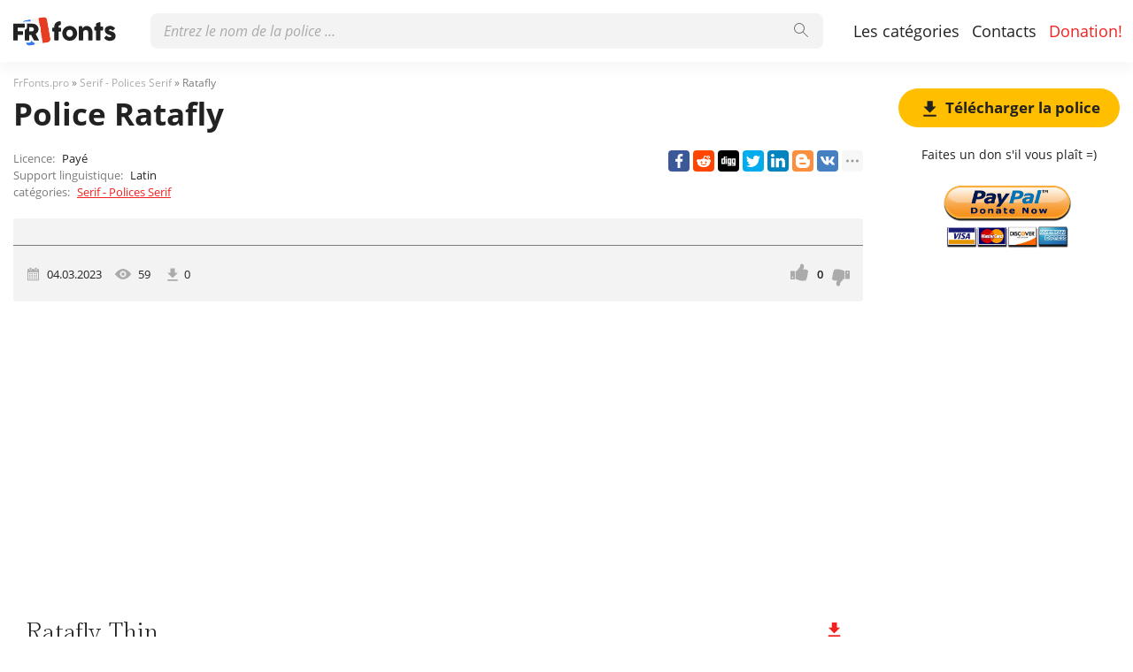

--- FILE ---
content_type: text/html; charset=utf-8
request_url: https://frfonts.pro/police/ratafly-police
body_size: 6809
content:
<!DOCTYPE html>
<html xmlns:og="http://ogp.me/ns#" xmlns:fb="https://www.facebook.com/2008/fbml" lang="fr"
xml:lang="fr">
<head>
<title> Police Ratafly | téléchargement gratuit pour WEB</title>
<meta name="description" content="Téléchargement gratuit de la police Ratafly pour MacOS, Windows, Sketch, Figma, Photoshop et le site Web. Dans tous les formats (Ratafly woff2, Ratafly woff, Ratafly ttf, Ratafly eot). ">
<link rel="amphtml" href="https://frfonts.pro/police/amp/ratafly-police">
<!--OG Scheme-->
<meta property="og:site_name" content="FrFonts.pro" />
<meta property="og:type" content="website" />
<meta property="og:title" content=" Police Ratafly | téléchargement gratuit pour WEB" />
<meta property="og:url" content="https://frfonts.pro/police/ratafly-police" />
<meta property="og:description" content="Téléchargement gratuit de la police Ratafly pour MacOS, Windows, Sketch, Figma, Photoshop et le site Web. Dans tous les formats (Ratafly woff2, Ratafly woff, Ratafly ttf, Ratafly eot). " />
<meta property="og:image" content="/images/share.png" />
<!--/OG Scheme-->
<style>

</style>
<!--Favicon-->
<link rel="apple-touch-icon" sizes="180x180" href="/images/favicon/apple-touch-icon.png">
<link rel="icon" type="image/png" sizes="32x32" href="/images/favicon/favicon-32x32.png">
<link rel="icon" type="image/png" sizes="16x16" href="/images/favicon/favicon-16x16.png">
<link rel="manifest" href="/images/favicon/site.webmanifest">
<link rel="mask-icon" href="/images/favicon/safari-pinned-tab.svg" color="#000000">
<meta name="msapplication-TileColor" content="#000000">
<meta name="theme-color" content="#000">
<!--Favicon-->
<link rel="canonical" href="https://frfonts.pro/police/ratafly-police">
<meta name="viewport" content="width=device-width, initial-scale=1">
<meta name="google-site-verification" content="2FHDk0ZNPOqjBMHQ3cNJGuV-hAQUDEIXuXFGb6fOaTg" />
<meta name="yandex-verification" content="3575690fe5ccc8d2" />
<meta name='wmail-verification' content='65638ae2e34462a84a9e5b9bd2a6d1a9' />
<meta name="msvalidate.01" content="09CB4DB863892AE6C27711B39F2EB25C" />
<script data-ad-client="ca-pub-4753751497939192" async src="https://pagead2.googlesyndication.com/pagead/js/adsbygoogle.js"></script>
<meta property="fb:app_id" content="376479209995271" />
<link rel="stylesheet" type="text/css" media="screen" href="/style.css" />
<style>
@font-face {
font-family: 'Ratafly Thin';
src: url('/police-dossiers/64039ba210a6fa2a92aadceb/files/Ratafly-Thin.woff2') format('woff2'),
url('/police-dossiers/64039ba210a6fa2a92aadceb/files/Ratafly-Thin.woff') format('woff'),
url('/police-dossiers/64039ba210a6fa2a92aadceb/files/Ratafly-Thin.ttf') format('truetype');
font-weight: normal;
font-style: normal;
font-display: swap;
}
.font-Ratafly-Thin {
font-family: 'Ratafly Thin', sans-serif;
}
@font-face {
font-family: 'Ratafly Thin Italic';
src: url('/police-dossiers/64039ba210a6fa2a92aadceb/files/Ratafly-ThinItalic.woff2') format('woff2'),
url('/police-dossiers/64039ba210a6fa2a92aadceb/files/Ratafly-ThinItalic.woff') format('woff'),
url('/police-dossiers/64039ba210a6fa2a92aadceb/files/Ratafly-ThinItalic.ttf') format('truetype');
font-weight: normal;
font-style: normal;
font-display: swap;
}
.font-Ratafly-ThinItalic {
font-family: 'Ratafly Thin Italic', sans-serif;
}
@font-face {
font-family: 'Ratafly Regular';
src: url('/police-dossiers/64039ba210a6fa2a92aadceb/files/Ratafly-Regular.woff2') format('woff2'),
url('/police-dossiers/64039ba210a6fa2a92aadceb/files/Ratafly-Regular.woff') format('woff'),
url('/police-dossiers/64039ba210a6fa2a92aadceb/files/Ratafly-Regular.ttf') format('truetype');
font-weight: normal;
font-style: normal;
font-display: swap;
}
.font-Ratafly-Regular {
font-family: 'Ratafly Regular', sans-serif;
}
@font-face {
font-family: 'Ratafly Italic';
src: url('/police-dossiers/64039ba210a6fa2a92aadceb/files/Ratafly-Italic.woff2') format('woff2'),
url('/police-dossiers/64039ba210a6fa2a92aadceb/files/Ratafly-Italic.woff') format('woff'),
url('/police-dossiers/64039ba210a6fa2a92aadceb/files/Ratafly-Italic.ttf') format('truetype');
font-weight: normal;
font-style: normal;
font-display: swap;
}
.font-Ratafly-Italic {
font-family: 'Ratafly Italic', sans-serif;
}
@font-face {
font-family: 'Ratafly Medium';
src: url('/police-dossiers/64039ba210a6fa2a92aadceb/files/Ratafly-Medium.woff2') format('woff2'),
url('/police-dossiers/64039ba210a6fa2a92aadceb/files/Ratafly-Medium.woff') format('woff'),
url('/police-dossiers/64039ba210a6fa2a92aadceb/files/Ratafly-Medium.ttf') format('truetype');
font-weight: normal;
font-style: normal;
font-display: swap;
}
.font-Ratafly-Medium {
font-family: 'Ratafly Medium', sans-serif;
}
@font-face {
font-family: 'Ratafly Medium Italic';
src: url('/police-dossiers/64039ba210a6fa2a92aadceb/files/Ratafly-MediumItalic.woff2') format('woff2'),
url('/police-dossiers/64039ba210a6fa2a92aadceb/files/Ratafly-MediumItalic.woff') format('woff'),
url('/police-dossiers/64039ba210a6fa2a92aadceb/files/Ratafly-MediumItalic.ttf') format('truetype');
font-weight: normal;
font-style: normal;
font-display: swap;
}
.font-Ratafly-MediumItalic {
font-family: 'Ratafly Medium Italic', sans-serif;
}
@font-face {
font-family: 'Ratafly Bold';
src: url('/police-dossiers/64039ba210a6fa2a92aadceb/files/Ratafly-Bold.woff2') format('woff2'),
url('/police-dossiers/64039ba210a6fa2a92aadceb/files/Ratafly-Bold.woff') format('woff'),
url('/police-dossiers/64039ba210a6fa2a92aadceb/files/Ratafly-Bold.ttf') format('truetype');
font-weight: normal;
font-style: normal;
font-display: swap;
}
.font-Ratafly-Bold {
font-family: 'Ratafly Bold', sans-serif;
}
@font-face {
font-family: 'Ratafly Bold Italic';
src: url('/police-dossiers/64039ba210a6fa2a92aadceb/files/Ratafly-BoldItalic.woff2') format('woff2'),
url('/police-dossiers/64039ba210a6fa2a92aadceb/files/Ratafly-BoldItalic.woff') format('woff'),
url('/police-dossiers/64039ba210a6fa2a92aadceb/files/Ratafly-BoldItalic.ttf') format('truetype');
font-weight: normal;
font-style: normal;
font-display: swap;
}
.font-Ratafly-BoldItalic {
font-family: 'Ratafly Bold Italic', sans-serif;
}
@font-face {
font-family: 'Ratafly Extra bold';
src: url('/police-dossiers/64039ba210a6fa2a92aadceb/files/Ratafly-Extrabold.woff2') format('woff2'),
url('/police-dossiers/64039ba210a6fa2a92aadceb/files/Ratafly-Extrabold.woff') format('woff'),
url('/police-dossiers/64039ba210a6fa2a92aadceb/files/Ratafly-Extrabold.ttf') format('truetype');
font-weight: normal;
font-style: normal;
font-display: swap;
}
.font-Ratafly-Extrabold {
font-family: 'Ratafly Extra bold', sans-serif;
}
@font-face {
font-family: 'Ratafly Extra bold Italic';
src: url('/police-dossiers/64039ba210a6fa2a92aadceb/files/Ratafly-ExtraboldItalic.woff2') format('woff2'),
url('/police-dossiers/64039ba210a6fa2a92aadceb/files/Ratafly-ExtraboldItalic.woff') format('woff'),
url('/police-dossiers/64039ba210a6fa2a92aadceb/files/Ratafly-ExtraboldItalic.ttf') format('truetype');
font-weight: normal;
font-style: normal;
font-display: swap;
}
.font-Ratafly-ExtraboldItalic {
font-family: 'Ratafly Extra bold Italic', sans-serif;
}

</style>
</head>
<body>
<div class="wrap" id="fontPage" data-id="64039ba210a6fa2a92aadceb" data-file-folder="police-dossiers">
<header>
<div class="container">
<a href="/" title="Des polices pour tous les projets!"><img src="/images/logo_white.svg" alt="" class="logo"></a>
<div class="burger-menu">
<div class="burger"></div>
</div>
<nav id="main-nav">
<div>
<div class="main-search">
<form action="/search/" method="GET">
<div class="search-input"><input type="text" autocomplete="off" name="q" required=""
placeholder="Entrez le nom de la police ...">
<button type="submit">
<svg class="searchIcon">
<use xmlns:xlink="http://www.w3.org/1999/xlink"
xlink:href="/images/icons.svg#searchIcon"></use>
</svg></button></div>
<div class="search-drop-list">
<ul></ul>
</div>
</form>
</div>
<ul class="nav-list">
<li><a href="/categories" title="Liste complète des catégories de polices">Les catégories</a></li>
<li><a href="/contacts" title="Pour nous contacter">Contacts</a></li>
<li><a href="/donation" title="Aide, si possible :)" class="active">Donation!</a></li>
</ul>
</div>
</nav>
</div>
</header>
<div class="pad"></div>
<div class="container">
<div class="left">
<div class="speedbar">
<span itemscope="" itemtype="http://data-vocabulary.org/Breadcrumb"><a href="/" itemprop="url"><span
itemprop="title">FrFonts.pro</span></a></span> »
<span itemscope itemtype="http://data-vocabulary.org/Breadcrumb"><a
href="/categorie/polices-serif" itemprop="url"><span
itemprop="title">
Serif - Polices Serif</span></a></span>
» Ratafly</div>
<h1 class="font-h1">Police Ratafly</h1>
<div class="font-desc-box">
<ul>
<li><span>Licence:</span> Payé </li>
<li><span>Support linguistique:</span>

Latin
 </li>
<li><span>catégories:</span>


<a href="/categorie/polices-serif" title="Polices antiques et serif">
Serif - Polices Serif</a>

 </li>
</ul>
<div class="share-box-right"><div class="ya-share2" data-popup-direction="bottom" data-limit="7" data-lang="en" data-services="facebook,reddit,digg,twitter,linkedin,blogger,vkontakte,odnoklassniki,moimir,collections,lj,tumblr,viber,whatsapp,skype,telegram,gplus"></div></div>
</div>
<div class="font-foto-wrap">
<div class="fotorama" data-nav="thumbs" data-width="100%">
<img src="/police-photos/64039ba210a6fa2a92aadceb/YS1kqARKClMT9mrTZRwLCSdw_d17c555ea3b6a25b03a43b2789ec04f4.avif"
alt="Ratafly" />


<img src="/police-photos/64039ba210a6fa2a92aadceb/YS1kqARKClMT9mrTZRwLCSdw_0880ad741b511d54c640297ca425a79a.avif" alt="Ratafly" />



<img src="/police-photos/64039ba210a6fa2a92aadceb/YS1kqARKClMT9mrTZRwLCSdw_0a5760750f66875d32560e0e989d64f2.avif" alt="Ratafly" />



<img src="/police-photos/64039ba210a6fa2a92aadceb/YS1kqARKClMT9mrTZRwLCSdw_57b64367e05018d89ba7034eaffa9d82.avif" alt="Ratafly" />




</div>
<div class="font-bar-wrap">
<ul>
<li><span><svg>
<use xmlns:xlink="http://www.w3.org/1999/xlink"
xlink:href="/images/icons.svg#icon-date"></use>
</svg></span><i>04.03.2023</i></li>
<li class="views-icon"><span><svg>
<use xmlns:xlink="http://www.w3.org/1999/xlink"
xlink:href="/images/icons.svg#icon-view"></use>
</svg></span><i>58</i></li>
<li class="downloads-icon"><span><svg>
<use xmlns:xlink="http://www.w3.org/1999/xlink"
xlink:href="/images/icons.svg#downloadIcon2"></use>
</svg></span><i>0</i></li>
</ul>
<div class="rait-font rait-font-inactive">
<div class="like" id="voteYes" data-url="64039ba210a6fa2a92aadceb/yes"><svg>
<use xmlns:xlink="http://www.w3.org/1999/xlink"
xlink:href="/images/icons.svg#like-icon"></use>
</svg>
</div>
<div id="rait-indicator">0</div>
<div class="dislike" id="voteNo" data-url="64039ba210a6fa2a92aadceb/no"><svg>
<use xmlns:xlink="http://www.w3.org/1999/xlink"
xlink:href="/images/icons.svg#like-icon"></use>
</svg>
</div>
</div>
</div>
</div>
<div class="pr-box4">
<ins class="adsbygoogle forban"
style="display:block"
data-ad-client="ca-pub-4753751497939192"
data-ad-slot="9431877083"
data-ad-format="auto"
data-full-width-responsive="true"></ins>
</div>


<div class="font-weight-box-wrap">

<div class="font-weight-box">
<input style="" class="font-Ratafly-Thin"
placeholder="Ratafly Thin">
<div class="font-download-wrap">
<div class="font-download-button downloads-label" data-file="Ratafly-Thin"
data-name="Ratafly Thin"
data-web-title="Téléchargez et installez la police Ratafly Thin pour le projet WEB."
data-web-download='telecharger-pour-web'><svg>
<use xmlns:xlink="http://www.w3.org/1999/xlink"
xlink:href="/images/icons.svg#downloadIcon2"></use>
</svg></div>
</div>
</div>

<div class="font-weight-box">
<input style="" class="font-Ratafly-ThinItalic"
placeholder="Ratafly Thin Italic">
<div class="font-download-wrap">
<div class="font-download-button downloads-label" data-file="Ratafly-ThinItalic"
data-name="Ratafly Thin Italic"
data-web-title="Téléchargez et installez la police Ratafly Thin Italic pour le projet WEB."
data-web-download='telecharger-pour-web'><svg>
<use xmlns:xlink="http://www.w3.org/1999/xlink"
xlink:href="/images/icons.svg#downloadIcon2"></use>
</svg></div>
</div>
</div>

<div class="font-weight-box">
<input style="" class="font-Ratafly-Regular"
placeholder="Ratafly Regular">
<div class="font-download-wrap">
<div class="font-download-button downloads-label" data-file="Ratafly-Regular"
data-name="Ratafly Regular"
data-web-title="Téléchargez et installez la police Ratafly Regular pour le projet WEB."
data-web-download='telecharger-pour-web'><svg>
<use xmlns:xlink="http://www.w3.org/1999/xlink"
xlink:href="/images/icons.svg#downloadIcon2"></use>
</svg></div>
</div>
</div>

<div class="font-weight-box">
<input style="" class="font-Ratafly-Italic"
placeholder="Ratafly Italic">
<div class="font-download-wrap">
<div class="font-download-button downloads-label" data-file="Ratafly-Italic"
data-name="Ratafly Italic"
data-web-title="Téléchargez et installez la police Ratafly Italic pour le projet WEB."
data-web-download='telecharger-pour-web'><svg>
<use xmlns:xlink="http://www.w3.org/1999/xlink"
xlink:href="/images/icons.svg#downloadIcon2"></use>
</svg></div>
</div>
</div>

<div class="font-weight-box">
<input style="" class="font-Ratafly-Medium"
placeholder="Ratafly Medium">
<div class="font-download-wrap">
<div class="font-download-button downloads-label" data-file="Ratafly-Medium"
data-name="Ratafly Medium"
data-web-title="Téléchargez et installez la police Ratafly Medium pour le projet WEB."
data-web-download='telecharger-pour-web'><svg>
<use xmlns:xlink="http://www.w3.org/1999/xlink"
xlink:href="/images/icons.svg#downloadIcon2"></use>
</svg></div>
</div>
</div>

<div class="font-weight-box">
<input style="" class="font-Ratafly-MediumItalic"
placeholder="Ratafly Medium Italic">
<div class="font-download-wrap">
<div class="font-download-button downloads-label" data-file="Ratafly-MediumItalic"
data-name="Ratafly Medium Italic"
data-web-title="Téléchargez et installez la police Ratafly Medium Italic pour le projet WEB."
data-web-download='telecharger-pour-web'><svg>
<use xmlns:xlink="http://www.w3.org/1999/xlink"
xlink:href="/images/icons.svg#downloadIcon2"></use>
</svg></div>
</div>
</div>

<div class="font-weight-box">
<input style="" class="font-Ratafly-Bold"
placeholder="Ratafly Bold">
<div class="font-download-wrap">
<div class="font-download-button downloads-label" data-file="Ratafly-Bold"
data-name="Ratafly Bold"
data-web-title="Téléchargez et installez la police Ratafly Bold pour le projet WEB."
data-web-download='telecharger-pour-web'><svg>
<use xmlns:xlink="http://www.w3.org/1999/xlink"
xlink:href="/images/icons.svg#downloadIcon2"></use>
</svg></div>
</div>
</div>

<div class="font-weight-box">
<input style="" class="font-Ratafly-BoldItalic"
placeholder="Ratafly Bold Italic">
<div class="font-download-wrap">
<div class="font-download-button downloads-label" data-file="Ratafly-BoldItalic"
data-name="Ratafly Bold Italic"
data-web-title="Téléchargez et installez la police Ratafly Bold Italic pour le projet WEB."
data-web-download='telecharger-pour-web'><svg>
<use xmlns:xlink="http://www.w3.org/1999/xlink"
xlink:href="/images/icons.svg#downloadIcon2"></use>
</svg></div>
</div>
</div>

<div class="font-weight-box">
<input style="" class="font-Ratafly-Extrabold"
placeholder="Ratafly Extra bold">
<div class="font-download-wrap">
<div class="font-download-button downloads-label" data-file="Ratafly-Extrabold"
data-name="Ratafly Extra bold"
data-web-title="Téléchargez et installez la police Ratafly Extra bold pour le projet WEB."
data-web-download='telecharger-pour-web'><svg>
<use xmlns:xlink="http://www.w3.org/1999/xlink"
xlink:href="/images/icons.svg#downloadIcon2"></use>
</svg></div>
</div>
</div>

<div class="font-weight-box">
<input style="" class="font-Ratafly-ExtraboldItalic"
placeholder="Ratafly Extra bold Italic">
<div class="font-download-wrap">
<div class="font-download-button downloads-label" data-file="Ratafly-ExtraboldItalic"
data-name="Ratafly Extra bold Italic"
data-web-title="Téléchargez et installez la police Ratafly Extra bold Italic pour le projet WEB."
data-web-download='telecharger-pour-web'><svg>
<use xmlns:xlink="http://www.w3.org/1999/xlink"
xlink:href="/images/icons.svg#downloadIcon2"></use>
</svg></div>
</div>
</div>

<div class="font-download-button-wrap"><a href="/police/telecharger/64039ba210a6fa2a92aadceb"
title="Téléchargez toute la famille de polices Ratafly" target="_blank"
class="button-2 downloads-label">Télécharger Ratafly</a></div>
<div class="how-to-install"><strong>Cómo instalar la fuente en:</strong><br>
<a href="/article/comment-installer-une-police#windows" target="_blank" title="Installer la police sous Windows">Windows</a>,
<a href="/article/comment-installer-une-police#macos" target="_blank" title="Installer la police sur MacOS">MacOS</a>,
<a href="/article/comment-installer-une-police#linux" target="_blank" title="Installer la police sous Linux">Linux</a>,
<a href="/article/comment-installer-une-police#programs" target="_blank" title="Configurez la police dans Photoshop, Figma, Sketch, Adobe InDesign et d'autres applications graphiques.">Photoshop</a>,
<a href="/article/comment-installer-une-police#web" target="_blank" title="Installez la police sur votre site Web.">WEB site</a>
</div>
</div>

<div class="pr-box4">
<ins class="adsbygoogle forban"
style="display:block"
data-ad-client="ca-pub-4753751497939192"
data-ad-slot="6805713748"
data-ad-format="auto"
data-full-width-responsive="true"></ins>
</div>
<div class="comments-wrap">
<h3>commentaires</h3>
<div id="disqus_thread"></div>
<script>
(function () { // DON'T EDIT BELOW THIS LINE
var d = document,
s = d.createElement('script');
s.src = 'https://frfonts.disqus.com/embed.js';
s.setAttribute('data-timestamp', +new Date());
(d.head || d.body).appendChild(s);
})();
</script>
<noscript>Please enable JavaScript to view the <a href="https://disqus.com/?ref_noscript">comments powered by
Disqus.</a></noscript>
<script id="dsq-count-scr" src="//frfonts.disqus.com/count.js" async></script>
</div>
</div>
<div class="right">

<div class="button-1 download-slide"><span><svg>
<use xmlns:xlink="http://www.w3.org/1999/xlink"
xlink:href="/images/icons.svg#downloadIcon2"></use>
</svg></span>Télécharger la police</div>

<div class="right-box-donate">
<p>Faites un don s&#39;il vous plaît =)</p>
<form action="https://www.paypal.com/cgi-bin/webscr" method="post" target="_top">
<input type="hidden" name="cmd" value="_donations" />
<input type="hidden" name="business" value="ZZHN26PYHVF9Q" />
<input type="hidden" name="item_name" value="Au serveur, nouvelles polices, bière et nourriture pour chats =)" />
<input type="hidden" name="currency_code" value="USD" />
<input type="hidden" name="amount" value="3" />
<input type="image" src="https://frfonts.pro/images/pay.png" border="0" name="submit" title="PayPal - The safer, easier way to pay online!" alt="Donate with PayPal button" />
<img alt="" border="0" src="https://www.paypal.com/en_AU/i/scr/pixel.gif" width="1" height="1" />
</form>

</div>
<div class="pr-box">
<ins class="adsbygoogle forban"
style="display:block"
data-ad-client="ca-pub-4753751497939192"
data-ad-slot="4945837168"
data-ad-format="auto"
data-full-width-responsive="true"></ins>
</div>
<div class="cats-box">
<h3>catégories</h3>
<ul>


<li class="maincat"><a href="/categorie/polices-sans-serif" title="Grotesques, polices hachées sans empattement"><strong>
Sans Serif - polices coupées</strong></a></li>



<li class="maincat"><a href="/categorie/polices-serif" title="Polices antiques et serif"><strong>
Serif - Polices Serif</strong></a></li>



<li class="maincat"><a href="/categorie/polices-slab-serif" title="Polices Block, Serif"><strong>
Slab Serif - polices carrées</strong></a></li>



<li class="maincat"><a href="/categorie/polices-monospaced" title="Polices espacées à largeur fixe"><strong>
Monospaced - polices monospace</strong></a></li>



<li class="subcat"><a href="/categorie/polices-ide-console" title="Pour IDE, consoles, programmation.">
IDE, polices de console</a></li>



<li class="maincat"><a href="/categorie/polices-handwritten-calligraphic" title="Polices manuscrites et calligraphiques."><strong>
Manuscrit, Script - manuscrit</strong></a></li>



<li class="maincat"><a href="/categorie/polices-decoratives" title="Polices d&#39;écriture décorative"><strong>
Polices décoratives</strong></a></li>



<li class="subcat"><a href="/categorie/polices-publicite-affiches" title="Polices pour promotions, affiches, publicités et bannières.">
Pour la publicité, les affiches.</a></li>



<li class="subcat"><a href="/categorie/polices-western-old-american" title="Polices occidentales et anciennes américaines">
Polices occidentales</a></li>



<li class="subcat"><a href="/categorie/polices-3d-gras-volumineux" title="Объемные, жирные и 3D шрифты">
3D, gras, volumineux</a></li>



<li class="subcat"><a href="/categorie/polices-graffiti" title="Polices pour peinture murale et graffiti">
Graffiti</a></li>



<li class="subcat"><a href="/categorie/polices-tehno-lcd" title="Numérique, LCD, polices informatiques">
Techno, LCD, ordinateur</a></li>



<li class="subcat"><a href="/categorie/polices-anime-bande-dessinee" title="Polices de dessin animé, de bande dessinée et de fantaisie">
Dessin animé et bande dessinée</a></li>



<li class="subcat"><a href="/categorie/polices-pixel-numerique" title="Pixel, bitmap et polices numériques">
Pixel, numérique</a></li>



<li class="subcat"><a href="/categorie/polices-effrayantes-sanglantes" title="Polices horribles, effrayantes et sanglantes">
Effrayant et sanglant</a></li>



<li class="subcat"><a href="/categorie/polices-vintage-vieux" title="Polices anciennes et anciennes">
Rétro, vintage, vieux</a></li>



<li class="subcat"><a href="/categorie/polices-fairy-tale" title="Polices Fairy-Tale">
Polices de conte de fées</a></li>



<li><a href="/categorie/polices-grand-headlines" title="Polices d&#39;en-tête, gras, grand">
Capital, Display, Bold</a></li>



<li><a href="/categorie/polices-google-fonts" title="Polices avec &#34;Google Fonts&#34; pour une utilisation gratuite">
Polices gratuites &#34;Google Fonts&#34;</a></li>



<li><a href="/categorie/polices-gothiques-anciennes" title="Polices gothiques, anciennes et pointues">
Gothique</a></li>



<li><a href="/categorie/polices-arrondies" title="Polices arrondies, courbes et rondes.">
Polices arrondies</a></li>



<li class="maincat"><a href="/categorie/polices-entreprise-marque" title="Marque, polices de différentes sociétés, sociétés"><strong>
Marque, entreprise, entreprise</strong></a></li>



<li class="subcat"><a href="/categorie/polices-automobile" title="Polices de marque de voiture">
Automobile</a></li>



<li class="subcat"><a href="/categorie/polices-IT-entreprise" title="Polices de sociétés informatiques célèbres.">
Sociétés informatiques</a></li>



<li><a href="/categorie/polices-fines" title="Polices fines et légères.">
Mince, léger</a></li>



<li><a href="/categorie/polices-systeme-os" title="Polices système de systèmes d&#39;exploitation célèbres (Windows, MacOS, Android, Linux)">
Système, systèmes d&#39;exploitation</a></li>



<li><a href="/categorie/polices-blackletter-medieval" title="Polices médiévales et anciennes">
Blackletter et médiéval</a></li>



<li><a href="/categorie/polices-beau-elegant" title="Belles polices élégantes et sophistiquées">
Beau, élégant</a></li>



<li><a href="/categorie/polices-USSR" title="Polices de l&#39;époque de l&#39;URSS ou stylistique similaire">
l&#39;URSS</a></li>



<li><a href="/categorie/polices-oriental-asiatique" title="Polices de style asiatique et oriental">
Oriental, Asiatique</a></li>



<li><a href="/categorie/polices-antique-et-grec" title="Polices de style grec antique">
Antique et grec</a></li>



<li><a href="/categorie/polices-arabe" title="Polices arabes ou similaires">
arabe</a></li>



<li><a href="/categorie/polices-ukrainiennes" title="Polices de designers ukrainiens ou de style ukrainien">
Polices ukrainiennes</a></li>



<li><a href="/categorie/polices-vieux-slave" title="Anciennes polices slaves et cyrilliques">
Vieux slave</a></li>



<li><a href="/categorie/polices-non-trie" title="Non classé temporairement">
Non trié</a></li>


</ul>
<h3 style="border-radius: 0; margin: 12px 0;">Amigos</h3>
<ul>
<li><a href="https://soloads.biz" title="Solo Ads" target="_blank">Solo Ads</a></li>
<li><a href="https://upcasher.com" title="Make Money Online" target="_blank">Make Money Online</a></li>
</ul>
</div>
<div class="pr-box4">
<ins class="adsbygoogle forban"
style="display:block"
data-ad-client="ca-pub-4753751497939192"
data-ad-slot="6709774153"
data-ad-format="auto"
data-full-width-responsive="true"></ins>
</div>
</div>
</div>
<div class="thanks-popup">
Merci pour votre vote!
</div>
<footer>
<div class="container">
<div class="footer-txt">
<p>2020 © FrFonts.pro</p>
<div>Tous les droits sur les polices publiées sur le site appartiennent à leurs propriétaires respectifs.<br>
        Nous ne vendons pas de polices et, dans la plupart des cas, nous ne savons pas où les acheter.<br>
        Pour toutes questions concernant l'achat et l'utilisation de polices dans vos projets,<br>
        veuillez contacter leurs propriétaires respectifs. Si vous constatez une erreur sur le site,<br>
        nous vous demandons de nous en informer par <a href="mailto:globalfonts@yahoo.com"> mail </a>.<br>
        <a href="/terms" title="Conditions d'utilisation">Accord de l'utilisateur</a> &nbsp;&nbsp; <a href="/privacy-policy" title="politique de confidentialité">politique de confidentialité</a></div>
</div>
<div class="footer-soc">
<p>Veuillez partager le lien avec vos amis, cela aidera grandement au développement de ce projet.</p>
<div class="ya-share2" data-popup-direction="top" data-limit="7" data-lang="en" data-services="facebook,reddit,digg,twitter,linkedin,blogger,vkontakte,odnoklassniki,moimir,collections,lj,tumblr,viber,whatsapp,skype,telegram,gplus"></div>
</div>
</div>
</footer>
</div>
<div class="scrollToTop"><svg>
<use xmlns:xlink="http://www.w3.org/1999/xlink"
xlink:href="/images/icons.svg#totop"></use>
</svg></div>
<script>fontSlug = 'police';fontDopSlug='-police'</script>
<div class="popup" id="downloadPopup">
<div class="popup-in">
<div class="popup-table">
<div class="popup-cell">
<div class="pop pop-download">
<div class="close-popup">
<svg>
<use xmlns:xlink="http://www.w3.org/1999/xlink" xlink:href="/images/icons.svg#closeIcon"></use>
</svg>
</div>
<h5 class="pop-header">Télécharger <span></span></h5>
<div class="pop-download-box-wrap">
<div class="pop-download-box">
<h6>Aidez le projet</h6>
<p class="pop-download-please">Pour aider le projet, partagez le lien, faites un don.<br><a href="/donation" target="_blank">Je veux aider le projet!</a></p>
<div class="cat cat-x"><img alt="" src="/images/cat.png"></div>
<h6>Faites un don s&#39;il vous plaît =)</h6>
<div class="download-popup-donate"><form action="https://www.paypal.com/cgi-bin/webscr" method="post" target="_top">
<input type="hidden" name="cmd" value="_donations" />
<input type="hidden" name="business" value="ZZHN26PYHVF9Q" />
<input type="hidden" name="item_name" value="Au serveur, nouvelles polices, bière et nourriture pour chats =)" />
<input type="hidden" name="currency_code" value="USD" />
<input type="hidden" name="amount" value="3" />
<input type="image" src="https://frfonts.pro/images/pay.png" border="0" name="submit" title="PayPal - The safer, easier way to pay online!" alt="Donate with PayPal button" />
<img alt="" border="0" src="https://www.paypal.com/en_AU/i/scr/pixel.gif" width="1" height="1" />
</form></div>
</div>
<div class="pop-download-box">
<h6>Partagez le lien de téléchargement:</h6>
<p class="pop-download-please pop-download-please2">Pour activer les boutons de téléchargement,<br> veuillez partager le lien.</p>
<div class="download-share-buttons"><div class="ya-share2" data-popup-direction="bottom" data-limit="7" data-lang="en" data-services="facebook,reddit,digg,twitter,linkedin,blogger,vkontakte,odnoklassniki,moimir,collections,lj,tumblr,viber,whatsapp,skype,telegram,gplus"></div></div>
<div class="download-share-buttons-no"><span>Trop dur, je veux juste télécharger.</span></div>
<div class="download-buttons-list download-buttons-list-hide">
<ul>
<li class="ttf"><a href="" title="">TTF</a></li>
<li class="eot"><a href="" title="">EOT</a></li>
<li class="woff"><a href="" title="">WOFF</a></li>
<li class="woff2"><a href="" title="">WOFF2</a></li>
</ul>
</div>
<p class="or">OU</p>
<a href="" class="web button-1" target="_blank">WEB</a>
</div>
</div>
</div>
</div>
</div>
</div>
</div>
<script src="//ajax.googleapis.com/ajax/libs/jquery/3.4.1/jquery.min.js"></script>
<script>window.jQuery || document.write('<script src="/js/plugins/jquery-3.4.1.js"><\/script>')</script>

<link href="/js/plugins/fotorama/fotorama.css" rel="stylesheet">
<script src="/js/plugins/fotorama/fotorama.js"></script>


<script src="/js/dist/js.js"></script>
<script>document.querySelectorAll('ins.adsbygoogle.forban').forEach(element => (adsbygoogle = window.adsbygoogle || []).push({}));</script>
<script async defer src="https://cdn.jsdelivr.net/npm/yandex-share2/share.js"></script>
<script type="text/javascript" > (function(m,e,t,r,i,k,a){m[i]=m[i]||function(){(m[i].a=m[i].a||[]).push(arguments)}; m[i].l=1*new Date();k=e.createElement(t),a=e.getElementsByTagName(t)[0],k.async=1,k.src=r,a.parentNode.insertBefore(k,a)}) (window, document, "script", "https://cdn.jsdelivr.net/npm/yandex-metrica-watch/tag.js", "ym"); ym(65588341, "init", { clickmap:true, trackLinks:true, accurateTrackBounce:true, webvisor:true }); </script> <noscript><div><img src="https://mc.yandex.ru/watch/65588341" style="position:absolute; left:-9999px;" alt="" /></div></noscript>
</body>
</html>

--- FILE ---
content_type: text/html; charset=utf-8
request_url: https://www.google.com/recaptcha/api2/aframe
body_size: 253
content:
<!DOCTYPE HTML><html><head><meta http-equiv="content-type" content="text/html; charset=UTF-8"></head><body><script nonce="8B3QvN5v6yXfOGfCNjzZxg">/** Anti-fraud and anti-abuse applications only. See google.com/recaptcha */ try{var clients={'sodar':'https://pagead2.googlesyndication.com/pagead/sodar?'};window.addEventListener("message",function(a){try{if(a.source===window.parent){var b=JSON.parse(a.data);var c=clients[b['id']];if(c){var d=document.createElement('img');d.src=c+b['params']+'&rc='+(localStorage.getItem("rc::a")?sessionStorage.getItem("rc::b"):"");window.document.body.appendChild(d);sessionStorage.setItem("rc::e",parseInt(sessionStorage.getItem("rc::e")||0)+1);localStorage.setItem("rc::h",'1769415302760');}}}catch(b){}});window.parent.postMessage("_grecaptcha_ready", "*");}catch(b){}</script></body></html>

--- FILE ---
content_type: image/svg+xml
request_url: https://frfonts.pro/images/icons.svg
body_size: 6533
content:
<svg xmlns="http://www.w3.org/2000/svg" 
    xmlns:xlink="http://www.w3.org/1999/xlink">
    <symbol xmlns="http://www.w3.org/2000/svg" viewBox="-3 -3 32 33" id="sans-serif">
        <path d="M1.2 0h3.7L13 14.2 21.1 0h3.6L26 27h-3.8l-.9-20.5-7.5 12.6h-1.9L4.5 6.7 3.6 27H0L1.2 0z"></path>
    </symbol>
    <symbol xmlns="http://www.w3.org/2000/svg" viewBox="-3 -3 38.3 32" id="serif">
        <path d="M.3 0c2.1.1 3.6.1 4.8.1a22.81 22.81 0 0 0 3-.1c.9 2.6 5.8 13.8 8.3 19.8 3.6-8.5 7.4-18 8-19.8a27.251 27.251 0 0 0 3.1.1c1.6 0 3.2-.1 4.4-.1l.1 1.1c-.8.1-2 .2-2.6.2a.8.8 0 0 0-.7.888V7.7c0 7.8.1 13.4.2 15.4.1 1.1.4 1.3 1.2 1.4l2.2.2v1.1c-1 0-3.4-.1-5.3-.1-1.6 0-3.6.1-5.4.1l.1-1.1c2.4-.2 3-.4 3-1.3.1-2.2.3-13.1.4-21.6-4.3 10.8-7.7 20.1-9.1 23.7l-1.8.5C12.6 21 7.6 8.8 5.1 2.1c0 7.9.1 15.6.3 19.7 0 2 .2 2.6 1.9 2.7l2.1.2v1.1c-1.4 0-3.2-.1-5-.1-1.9 0-3.6.1-4.4.1v-1.1a11.019 11.019 0 0 0 1.8-.2c1-.2 1.5-.5 1.6-2.8.2-2.8.4-10.8.4-19.4l-.1-.5a1.423 1.423 0 0 0-1.3-.6L.3 1V0z"></path>
    </symbol>
    <symbol xmlns="http://www.w3.org/2000/svg" viewBox="-3 -3 36 32" id="slab">
        <path d="M20.2 26v-1.9l3-.3c.5 0 .6-.2.6-.7V5.3l-7.2 14.6h-3.5l-7-14.6V23c0 .6 0 .6.6.7l3.1.3v1.9H0V24l2.3-.3a.563.563 0 0 0 .6-.7V3c0-.5-.1-.7-.6-.7L0 2V0h7l7.9 17 8.2-17H30v1.9l-2.4.3c-.5.1-.6.1-.6.7v20.2a.563.563 0 0 0 .6.7l2.4.3V26h-9.8z"></path>
    </symbol>
    <symbol xmlns="http://www.w3.org/2000/svg" viewBox="-3 -3 41.5 35.5" id="script">
        <path d="M0 24.605l.6-.3a3.79 3.79 0 0 0 3.5 2.4c2 0 3.9-1.4 5.9-5a52.253 52.253 0 0 0 5.6-20.6 7.071 7.071 0 0 1 2.9-1.1.608.608 0 0 1 .6.7c0 .3-.1 1.6-.2 2.9-.2 2.2-.4 5.1-.4 7.6 0 4 .6 6.2 1.8 6.2 1.4 0 3.4-2.9 5.4-9.3.6-2 1.3-4.5 1.9-7.1a7.29 7.29 0 0 1 2.8-1 .53.53 0 0 1 .6.6 35.7 35.7 0 0 1-.8 4c-1.2 6.2-2.4 13.5-2.4 17.7 0 2.4.4 5.4 1.9 5.4 1.4 0 3.5-2.7 4.9-10.8l.9.1c-1.6 9.5-4.3 12.5-6.9 12.5-2.8 0-4-3.5-4-8.3a56.677 56.677 0 0 1 1.1-10h-.1c-1.6 4.3-3.9 8.2-6.6 8.2s-3.5-4-3.4-9h-.1a56.133 56.133 0 0 1-3.4 11.4c-1.9 4.2-4.5 7.3-7.9 7.3-2.4.1-3.9-1.8-4.2-4.5z"></path>
    </symbol>
    <symbol xmlns="http://www.w3.org/2000/svg" viewBox="-3 -3 25 33" id="mono">
        <path d="M0 0h4l4.4 11.2 1.4 4.5h.2l1.3-4.5L15.2 0H19v27h-3V11.5c0-2.3.3-6.3.4-8.5h-.1l-1.8 5.9-3.8 10.6H8.8L5 8.9 3 3h-.1c.2 2.2.1 6.2.1 8.5V27H0V0z"></path>
    </symbol>
    <symbol xmlns="http://www.w3.org/2000/svg" viewBox="-3 -3 37.8 34.41" id="deco">
        <path d="M18.3 20.005c0 4.3 1.3 4.7 1.3 5.2 0 .3-.8.3-1.5.2-.1 1.3-.9 2.8-2.2 2.8-1.5 0-2.2-1.9-2.2-2.9a1.876 1.876 0 0 1-1.3-.3c0-.9 1.2-1 1.2-5.6 0-3-2.3-9.8-5-9.8-1.3 0-2.1.8-2.1 3.9 0 9 4.3 10.7 4.3 11.5 0 .2-.8.5-2.2.2a3.058 3.058 0 0 1-2.9 3 3.149 3.149 0 0 1-3.1-2.8c-1.2.2-2.6-.1-2.6-.5a.419.419 0 0 1 .3-.4c2.7-1.6 5.1-5.5 5.1-10.3 0-7.5-5.2-10.1-5.2-10.7 0-.4 1.6-.8 2.7-.7a3.713 3.713 0 0 1 7.2 0c1.2-.1 2.6 0 2.6.5a6.649 6.649 0 0 0-.9 4c0 3.6 1.9 9.1 4.1 9.1 2 0 3.7-4.5 3.7-7.9 0-3.1-1.6-4.6-1.6-5.2 0-.3 1.3-.5 2.6-.2a3.924 3.924 0 0 1 3.8-3 3.966 3.966 0 0 1 4 3.2c1.1-.2 3.3-.1 3.3.4a5.983 5.983 0 0 1-1.3 1.1 14.007 14.007 0 0 0-3.8 9.5c0 8 5.2 9.9 5.2 10.7 0 .3-1.3.6-2.4.5a3.346 3.346 0 0 1-6.6.2c-1 .2-2.3 0-2.3-.2 0-.8 5.1-3.6 5.1-11.1 0-2.4-.2-4.4-2.4-4.4-2.9-.3-4.9 6.9-4.9 10z"></path>
    </symbol>
    <symbol id="searchIcon" viewBox="0 0 16 16" fill="#000">
        <path d="M15.8203 15.8594C15.7786 15.901 15.7266 15.9323 15.6641 15.9531C15.6016 15.9844 15.5391 16 15.4766 16C15.4141 16 15.3516 15.9844 15.2891 15.9531C15.2266 15.9323 15.1693 15.901 15.1172 15.8594L9.86719 10.5781C9.34635 11.0156 8.7526 11.3646 8.08594 11.625C7.42969 11.875 6.73698 12 6.00781 12C5.1849 12 4.40885 11.8438 3.67969 11.5312C2.95052 11.2188 2.3151 10.7917 1.77344 10.25C1.23177 9.69792 0.804688 9.05729 0.492188 8.32812C0.179688 7.59896 0.0234375 6.82292 0.0234375 6C0.0234375 5.17708 0.179688 4.40104 0.492188 3.67188C0.804688 2.94271 1.23177 2.30729 1.77344 1.76562C2.3151 1.21354 2.95052 0.78125 3.67969 0.46875C4.40885 0.15625 5.1849 0 6.00781 0C6.83073 0 7.60156 0.15625 8.32031 0.46875C9.04948 0.78125 9.6849 1.21354 10.2266 1.76562C10.7682 2.30729 11.1953 2.94271 11.5078 3.67188C11.8307 4.40104 11.9922 5.17708 11.9922 6C11.9922 6.73958 11.862 7.4375 11.6016 8.09375C11.3516 8.75 11.0078 9.34375 10.5703 9.875L15.8203 15.1406C15.9245 15.2448 15.9766 15.3646 15.9766 15.5C15.9766 15.6354 15.9245 15.7552 15.8203 15.8594ZM6.00781 1C5.32031 1 4.66927 1.13021 4.05469 1.39062C3.45052 1.65104 2.92448 2.01042 2.47656 2.46875C2.02865 2.91667 1.67448 3.44792 1.41406 4.0625C1.15365 4.66667 1.02344 5.3125 1.02344 6C1.02344 6.6875 1.15365 7.33854 1.41406 7.95312C1.67448 8.55729 2.02865 9.08854 2.47656 9.54688C2.92448 9.99479 3.45052 10.349 4.05469 10.6094C4.66927 10.8698 5.32031 11 6.00781 11C6.69531 11 7.34115 10.8698 7.94531 10.6094C8.54948 10.349 9.07552 9.99479 9.52344 9.54688C9.98177 9.08854 10.3411 8.55729 10.6016 7.95312C10.862 7.33854 10.9922 6.6875 10.9922 6C10.9922 5.3125 10.862 4.66667 10.6016 4.0625C10.3411 3.44792 9.98177 2.91667 9.52344 2.46875C9.07552 2.01042 8.54948 1.65104 7.94531 1.39062C7.34115 1.13021 6.69531 1 6.00781 1Z" fill="#222222"/>
    </symbol>
    <symbol id="viewList" viewBox="0 0 48 48">
        <rect height="10" rx="2" ry="2" width="10" x="4" y="6"></rect>
        <rect height="10" rx="2" ry="2" width="10" x="4" y="20"></rect>
        <rect height="10" rx="2" ry="2" width="10" x="4" y="34"></rect>
        <rect height="6" rx="1" ry="1" width="24" x="18" y="8"></rect>
        <rect height="6" rx="1" ry="1" width="24" x="18" y="22"></rect>
        <rect height="6" rx="1" ry="1" width="24" x="18" y="36"></rect>
    </symbol>
    <symbol id="gridView" viewBox="0 0 48 48">
        <rect height="18" rx="2" ry="2" width="18" x="4" y="4"></rect>
        <rect height="18" rx="2" ry="2" width="18" x="26" y="4"></rect>
        <rect height="18" rx="2" ry="2" width="18" x="4" y="26"></rect>
        <rect height="18" rx="2" ry="2" width="18" x="26" y="26"></rect>
    </symbol>
    <symbol id="closeIcon" viewBox="0 0 1280 1280">
        <path transform="translate(0.000000,1280.000000) scale(0.100000,-0.100000)" stroke="none" d="M1545 12784 c-85 -19 -167 -51 -243 -95 -69 -41 -1089 -1049 -1157
                -1144 -101 -141 -140 -263 -140 -440 0 -169 36 -293 125 -427 29 -43 705 -726
                2149 -2170 l2106 -2108 -2111 -2112 c-1356 -1358 -2124 -2133 -2147 -2169 -88
                -137 -121 -249 -121 -419 -1 -181 37 -302 139 -445 68 -95 1088 -1103 1157
                -1144 273 -159 604 -143 853 42 22 17 986 976 2143 2131 l2102 2101 2103
                -2101 c1156 -1155 2120 -2114 2142 -2131 69 -51 130 -82 224 -113 208 -70 431
                -44 629 71 69 41 1089 1049 1157 1144 101 141 140 263 140 440 0 166 -36 290
                -121 422 -25 39 -746 767 -2148 2171 l-2111 2112 2107 2108 c2207 2208 2162
                2161 2219 2303 75 187 77 392 4 572 -53 132 -74 157 -615 700 -289 291 -552
                548 -585 572 -141 101 -263 140 -440 140 -166 0 -289 -35 -420 -120 -41 -26
                -724 -702 -2172 -2149 l-2113 -2111 -2112 2111 c-1454 1452 -2132 2123 -2173
                2150 -64 41 -149 78 -230 101 -79 22 -258 26 -340 7z" />
    </symbol>
    <symbol id="sample-text-drop-down">
        <polygon points="256,382.4 66.8,193.2 109.2,150.8 256,297.6 402.8,150.8 445.2,193.2"></polygon>
    </symbol>
    <symbol id="icon-date" x="0px" y="0px" viewBox="0 0 1000 1000" enable-background="new 0 0 1000 1000" xml:space="preserve">
        <path d="M871.7,990H128.3c-37.3,0-67.6-30.3-67.6-67.6V179c0-37.3,30.3-67.6,67.6-67.6h67.6v33.8c0,56,45.4,101.4,101.4,101.4c56,0,101.4-45.4,101.4-101.4v-33.8h202.8v33.8c0,56,45.4,101.4,101.4,101.4c56,0,101.4-45.4,101.4-101.4v-33.8h67.6c37.3,0,67.6,30.2,67.6,67.6v743.4C939.3,959.7,909,990,871.7,990z M871.7,347.9H128.3v574.5h743.4V347.9z M297.2,516.9H195.9V415.5h101.4V516.9z M297.2,685.9H195.9V584.5h101.4V685.9z M297.2,854.8H195.9V753.4h101.4V854.8z M466.2,516.9H364.8V415.5h101.4V516.9z M466.2,685.9H364.8V584.5h101.4V685.9z M466.2,854.8H364.8V753.4h101.4V854.8z M635.2,516.9H533.8V415.5h101.4V516.9z M635.2,685.9H533.8V584.5h101.4V685.9z M635.2,854.8H533.8V753.4h101.4V854.8z M804.1,516.9H702.8V415.5h101.4V516.9z M804.1,685.9H702.8V584.5h101.4V685.9z M804.1,854.8H702.8V753.4h101.4V854.8z M701.7,212.8c-36.8,0-66.5-29.8-66.5-66.5V76.5c0-36.8,29.8-66.5,66.5-66.5s66.5,29.8,66.5,66.5v69.7C768.3,183,738.5,212.8,701.7,212.8z M296.2,212.8c-36.8,0-66.5-29.8-66.5-66.5V76.5c0-36.8,29.8-66.5,66.5-66.5c36.8,0,66.5,29.8,66.5,66.5v69.7C362.7,183,332.9,212.8,296.2,212.8z" />
    </symbol>
    <symbol id="icon-view" x="0px" y="0px" viewBox="0 0 121.025 121.025" style="enable-background:new 0 0 121.025 121.025;" xml:space="preserve">
        <path d="M1.35,64.212c7.9,9.9,31.4,36.3,59.2,36.3c27.8,0,51.3-26.399,59.2-36.3c1.699-2.2,1.699-5.3,0-7.399
            c-7.9-9.9-31.4-36.3-59.2-36.3c-27.8-0.1-51.3,26.3-59.2,36.2C-0.45,58.913-0.45,62.012,1.35,64.212z M60.55,36.413
            c13.3,0,24,10.7,24,24s-10.7,24-24,24c-13.3,0-24-10.7-24-24S47.25,36.413,60.55,36.413z" />
        <circle cx="60.55" cy="60.413" r="12" />
    </symbol>
    <symbol id="icon-download" x="0px" y="0px" viewBox="0 0 1000 1000" enable-background="new 0 0 1000 1000" xml:space="preserve">
        <path d="M950,990H50V581.7h900V990z M868.3,581.7H131.7v326.7h736.7V581.7z" />
        <path d="M458.3,10H540v490h-81.7V10z" />
        <path d="M50,255L50,255L50,255L50,255L50,255L50,255z" />
        <path d="M452.3,500H295l210.1,245l198.3-245h-51.7H452.3z" />
    </symbol>
    <symbol id="icon-rait" x="0px" y="0px" viewBox="0 0 169 158" enable-background="new 0 0 169 158" xml:space="preserve">
        <path d="M8.5,133.7V72.9c0-1.6,0.6-3.1,1.8-4.3c1.2-1.2,2.6-1.8,4.3-1.8h27.4c1.6,0,3.1,0.6,4.3,1.8c1.2,1.2,1.8,2.6,1.8,4.3
                    v60.8c0,1.6-0.6,3.1-1.8,4.3c-1.2,1.2-2.6,1.8-4.3,1.8H14.6c-1.6,0-3.1-0.6-4.3-1.8C9.1,136.8,8.5,135.4,8.5,133.7z M20.7,121.6
                    c0,1.7,0.6,3.2,1.8,4.3c1.2,1.2,2.6,1.8,4.3,1.8c1.6,0,3.1-0.6,4.3-1.8c1.2-1.2,1.8-2.6,1.8-4.3c0-1.6-0.6-3.1-1.8-4.3
                    c-1.2-1.2-2.6-1.8-4.3-1.8c-1.7,0-3.2,0.6-4.3,1.8C21.3,118.5,20.7,119.9,20.7,121.6z M54.1,133.7V72.8c0-1.6,0.6-3,1.7-4.1
                    c1.1-1.2,2.5-1.8,4.1-1.9c1.5-0.1,3.9-2,7.2-5.6c3.3-3.6,6.5-7.4,9.6-11.5c4.3-5.5,7.5-9.3,9.6-11.4c1.1-1.1,2.1-2.7,2.9-4.6
                    c0.8-1.9,1.4-3.4,1.7-4.6c0.3-1.2,0.7-3.1,1.3-5.7c0.4-2.5,0.8-4.4,1.2-5.8c0.3-1.4,1-3,1.9-4.9c0.9-1.9,2-3.5,3.2-4.7
                    c1.2-1.2,2.6-1.8,4.3-1.8c2.9,0,5.5,0.3,7.8,1c2.3,0.7,4.2,1.5,5.7,2.5c1.5,1,2.8,2.3,3.8,3.8c1,1.6,1.8,3,2.3,4.3
                    c0.5,1.3,0.9,2.8,1.1,4.7c0.3,1.9,0.4,3.3,0.5,4.3c0,1,0,2.2,0,3.7c0,2.4-0.3,4.8-0.9,7.2c-0.6,2.4-1.2,4.3-1.8,5.7
                    c-0.6,1.4-1.5,3.2-2.6,5.3c-0.2,0.4-0.5,0.9-0.9,1.7c-0.4,0.8-0.8,1.5-1,2.1c-0.3,0.6-0.5,1.4-0.8,2.3h26.3
                    c4.9,0,9.2,1.8,12.8,5.4s5.4,7.9,5.4,12.8c0,5.4-1.7,10.2-5.2,14.2c0.9,2.8,1.4,5.2,1.4,7.2c0.2,4.8-1.2,9.2-4.1,13
                    c1.1,3.5,1.1,7.3,0,11.1c-0.9,3.6-2.7,6.6-5.1,8.9c0.6,7.1-1,12.8-4.7,17.2c-4.1,4.8-10.3,7.3-18.7,7.4h-3.4h-7.2h-1.6
                    c-4.2,0-8.7-0.5-13.7-1.5c-4.9-1-8.8-1.9-11.5-2.8c-2.8-0.9-6.6-2.1-11.4-3.8c-7.8-2.7-12.8-4.1-15-4.2c-1.6-0.1-3.1-0.7-4.3-1.9
                    C54.7,136.8,54.1,135.4,54.1,133.7z" />
    </symbol>



    <symbol id="downloadIcon" x="0px" y="0px" viewBox="0 0 438.533 438.533" style="enable-background:new 0 0 438.533 438.533;" xml:space="preserve">
        <path d="M409.133,109.203c-19.608-33.592-46.205-60.189-79.798-79.796C295.736,9.801,259.058,0,219.273,0
			c-39.781,0-76.47,9.801-110.063,29.407c-33.595,19.604-60.192,46.201-79.8,79.796C9.801,142.8,0,179.489,0,219.267
			c0,39.78,9.804,76.463,29.407,110.062c19.607,33.592,46.204,60.189,79.799,79.798c33.597,19.605,70.283,29.407,110.063,29.407
			s76.47-9.802,110.065-29.407c33.593-19.602,60.189-46.206,79.795-79.798c19.603-33.596,29.403-70.284,29.403-110.062
			C438.533,179.485,428.732,142.795,409.133,109.203z M353.742,297.208c-13.894,23.791-32.736,42.633-56.527,56.534
			c-23.791,13.894-49.771,20.834-77.945,20.834c-28.167,0-54.149-6.94-77.943-20.834c-23.791-13.901-42.633-32.743-56.527-56.534
			c-13.897-23.791-20.843-49.772-20.843-77.941c0-28.171,6.949-54.152,20.843-77.943c13.891-23.791,32.738-42.637,56.527-56.53
			c23.791-13.895,49.772-20.84,77.943-20.84c28.173,0,54.154,6.945,77.945,20.84c23.791,13.894,42.634,32.739,56.527,56.53
			c13.895,23.791,20.838,49.772,20.838,77.943C374.58,247.436,367.637,273.417,353.742,297.208z"/>
        <path d="M310.633,219.267H255.82V118.763c0-2.666-0.862-4.853-2.573-6.567c-1.704-1.709-3.895-2.568-6.557-2.568h-54.823
			c-2.664,0-4.854,0.859-6.567,2.568c-1.714,1.715-2.57,3.901-2.57,6.567v100.5h-54.819c-4.186,0-7.042,1.905-8.566,5.709
			c-1.524,3.621-0.854,6.947,1.999,9.996l91.363,91.361c2.096,1.711,4.283,2.567,6.567,2.567c2.281,0,4.471-0.856,6.569-2.567
			l91.077-91.073c1.902-2.283,2.851-4.576,2.851-6.852c0-2.662-0.855-4.853-2.573-6.57
			C315.489,220.122,313.299,219.267,310.633,219.267z"/>

    </symbol>

    <symbol id="downloadIcon1" viewBox="0 0 14 13" fill="none">
        <path d="M7.42188 0.5H6.57812V6.07812H1.04688V6.92188H6.57812V12.4531H7.42188V6.92188H13V6.07812H7.42188V0.5Z" fill="#F1211F" stroke="#F1211F" stroke-width="0.5"/>
    </symbol>

    <symbol id="downloadIcon2" viewBox="0 0 24 24">
        <path d="M19 9h-4V3H9v6H5l7 7 7-7zM5 18v2h14v-2H5z"></path>
    </symbol>
    <symbol id="like-icon" x="0px" y="0px" viewBox="0 0 456.814 456.814" style="enable-background:new 0 0 456.814 456.814;" xml:space="preserve">
        <g>
            <path d="M441.11,252.677c10.468-11.99,15.704-26.169,15.704-42.54c0-14.846-5.432-27.692-16.259-38.547
			c-10.849-10.854-23.695-16.278-38.541-16.278h-79.082c0.76-2.664,1.522-4.948,2.282-6.851c0.753-1.903,1.811-3.999,3.138-6.283
			c1.328-2.285,2.283-3.999,2.852-5.139c3.425-6.468,6.047-11.801,7.857-15.985c1.807-4.192,3.606-9.9,5.42-17.133
			c1.811-7.229,2.711-14.465,2.711-21.698c0-4.566-0.055-8.281-0.145-11.134c-0.089-2.855-0.574-7.139-1.423-12.85
			c-0.862-5.708-2.006-10.467-3.43-14.272c-1.43-3.806-3.716-8.092-6.851-12.847c-3.142-4.764-6.947-8.613-11.424-11.565
			c-4.476-2.95-10.184-5.424-17.131-7.421c-6.954-1.999-14.801-2.998-23.562-2.998c-4.948,0-9.227,1.809-12.847,5.426
			c-3.806,3.806-7.047,8.564-9.709,14.272c-2.666,5.711-4.523,10.66-5.571,14.849c-1.047,4.187-2.238,9.994-3.565,17.415
			c-1.719,7.998-2.998,13.752-3.86,17.273c-0.855,3.521-2.525,8.136-4.997,13.845c-2.477,5.713-5.424,10.278-8.851,13.706
			c-6.28,6.28-15.891,17.701-28.837,34.259c-9.329,12.18-18.94,23.695-28.837,34.545c-9.899,10.852-17.131,16.466-21.698,16.847
			c-4.755,0.38-8.848,2.331-12.275,5.854c-3.427,3.521-5.14,7.662-5.14,12.419v183.01c0,4.949,1.807,9.182,5.424,12.703
			c3.615,3.525,7.898,5.38,12.847,5.571c6.661,0.191,21.698,4.374,45.111,12.566c14.654,4.941,26.12,8.706,34.4,11.272
			c8.278,2.566,19.849,5.328,34.684,8.282c14.849,2.949,28.551,4.428,41.11,4.428h4.855h21.7h10.276
			c25.321-0.38,44.061-7.806,56.247-22.268c11.036-13.135,15.697-30.361,13.99-51.679c7.422-7.042,12.565-15.984,15.416-26.836
			c3.231-11.604,3.231-22.74,0-33.397c8.754-11.611,12.847-24.649,12.272-39.115C445.395,268.286,443.971,261.055,441.11,252.677z" />
            <path d="M100.5,191.864H18.276c-4.952,0-9.235,1.809-12.851,5.426C1.809,200.905,0,205.188,0,210.137v182.732
			c0,4.942,1.809,9.227,5.426,12.847c3.619,3.611,7.902,5.421,12.851,5.421H100.5c4.948,0,9.229-1.81,12.847-5.421
			c3.616-3.62,5.424-7.904,5.424-12.847V210.137c0-4.949-1.809-9.231-5.424-12.847C109.73,193.672,105.449,191.864,100.5,191.864z
			 M67.665,369.308c-3.616,3.521-7.898,5.281-12.847,5.281c-5.14,0-9.471-1.76-12.99-5.281c-3.521-3.521-5.281-7.85-5.281-12.99
			c0-4.948,1.759-9.232,5.281-12.847c3.52-3.617,7.85-5.428,12.99-5.428c4.949,0,9.231,1.811,12.847,5.428
			c3.617,3.614,5.426,7.898,5.426,12.847C73.091,361.458,71.286,365.786,67.665,369.308z"/>
        </g>
    </symbol>
    <symbol id="totop" x="0px" y="0px" viewBox="0 0 1000 1000" enable-background="new 0 0 1000 1000" xml:space="preserve">
        <g>
            <path d="M530.2,254.4c-0.6-0.5-1.3-0.8-1.8-1.3c-0.9-0.8-1.8-1.5-2.8-2.2c-0.9-0.6-1.9-1.3-2.8-1.8c-1.1-0.7-2.3-1.4-3.5-2c-1-0.5-2-1.1-3-1.5c-1-0.4-2-0.8-3-1.2c-1.3-0.5-2.6-0.9-3.9-1.3c-1.1-0.3-2.1-0.6-3.2-0.9c-1-0.2-2-0.4-3.1-0.6c-1.4-0.2-2.7-0.4-4-0.5c-1.3-0.1-2.5-0.2-3.7-0.2c-0.5,0-1-0.1-1.5-0.1c-0.5,0-1,0.1-1.5,0.1c-1.2,0-2.5,0.1-3.7,0.2c-1.4,0.1-2.7,0.3-4,0.5c-1,0.2-2,0.3-3,0.6c-1.1,0.2-2.2,0.6-3.3,0.9c-1.4,0.4-2.6,0.9-3.9,1.4c-1,0.4-1.9,0.7-2.9,1.1c-1.1,0.5-2.1,1-3.1,1.5c-1.2,0.6-2.3,1.3-3.5,2c-0.9,0.6-1.8,1.1-2.7,1.8c-1,0.7-2,1.5-2.9,2.3c-0.6,0.5-1.2,0.7-1.8,1.2l-315,278.5c-22.7,20.1-24.8,54.7-4.7,77.4c10.9,12.3,25.9,18.5,41.1,18.5c12.9,0,25.9-4.5,36.3-13.7L439,417.1v518c0,30.3,24.6,54.8,54.8,54.8c30.3,0,54.8-24.6,54.8-54.8v-518l223.9,197.9c10.4,9.2,23.4,13.7,36.3,13.7c15.2,0,30.3-6.2,41.1-18.5c20.1-22.7,17.9-57.3-4.7-77.4L530.2,254.4z"/>
            <path d="M181.5,119.7h639.7c30.3,0,54.8-24.6,54.8-54.8S851.5,10,821.2,10H181.5c-30.3,0-54.8,24.6-54.8,54.8S151.3,119.7,181.5,119.7z"/>
        </g>
    </symbol>



</svg>